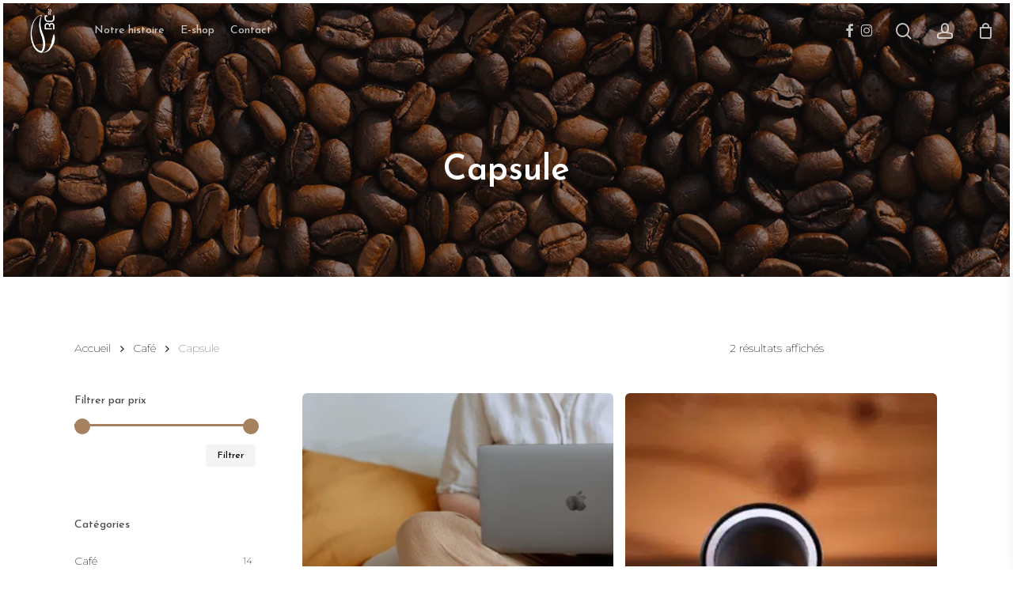

--- FILE ---
content_type: text/css; charset=utf-8
request_url: https://labrulerieducastel.com/wp-content/cache/min/1/wp-content/themes/salient/css/build/third-party/woocommerce/product-style-minimal.css?ver=1769526219
body_size: 1719
content:
body .products li.product.minimal .product-add-to-cart a{font-size:12px}.nectar-ajax-search-results ul.products li.product.minimal .price,.woocommerce ul.products li.product.minimal .price,.woocommerce-page ul.products li.product.minimal .price{color:#000!important}.woocommerce ul.products li.product.minimal .price,.woocommerce-page ul.products li.product.minimal .price{padding-top:4px;margin-bottom:0}.minimal.product .product-wrap .normal.icon-salient-cart[class*=" icon-"],.minimal.product .product-wrap .normal.icon-salient-m-eye[class*=" icon-"]{background-color:transparent;width:auto;padding-right:5px;font-size:16px}.minimal.product .product-wrap .normal.icon-salient-m-eye[class*=" icon-"]{padding-right:4px}.woocommerce ul.products .minimal.product span.onsale,.woocommerce-page ul.products .minimal.product span.onsale{top:22px;min-height:0;padding-top:0;padding-bottom:0;min-width:0;right:auto;left:22px;margin:0;width:auto;font-size:12px!important;line-height:20px;font-family:inherit;font-weight:400}li.product.minimal .woocommerce-loop-product__title{width:calc(100%);padding-bottom:2px!important;display:inline}#ajax-content-wrap ul.products li.minimal.product span.onsale,.nectar-ajax-search-results ul.products li.minimal.product span.onsale,.nectar-woo-flickity ul.products li.minimal.product span.onsale,body.woocommerce #ajax-content-wrap ul.products li.minimal.product span.onsale{border-radius:4px;z-index:100}.span_12.light li.product.minimal .woocommerce-loop-product__title,.span_12.light li.product.minimal div.product-add-to-cart{color:#333}ul.products li.minimal.product .product-wrap{overflow:visible}ul.products li.minimal.product .product-wrap>a{position:relative;display:block}.products li.product.minimal .product-meta{position:relative}@media only screen and (max-width:1250px) and (min-width:1000px){.full-width-content .vc_col-sm-6 .products.columns-2.flickity-enabled li.product.minimal [data-nectar-quickview=true] a i.normal,.products.columns-4 li.product.minimal [data-nectar-quickview=true] a i.normal,.products.columns-dynamic.flickity-enabled li.product.minimal [data-nectar-quickview=true] a i.normal{display:none}}.products li.product.minimal [data-nectar-quickview=true] .nectar_quick_view{display:inline-block;line-height:12px;font-size:12px;border-radius:3px;color:inherit;letter-spacing:0}.products li.product.minimal [data-nectar-quickview=true] .button.product_type_simple:not(.added),.products li.product.minimal [data-nectar-quickview=true] .button.product_type_variable{margin-right:14px}.products li.product.minimal .product-add-to-cart .added_to_cart,.products li.product.minimal [data-nectar-quickview=true] .add_to_cart_button{display:inline-block;margin-right:15px;letter-spacing:0;color:inherit;line-height:20px}.products li.product.minimal .product-add-to-cart .loading:after{right:auto!important;left:2px}.products li.product.minimal .product-add-to-cart .loading .icon-salient-cart{visibility:hidden}.products li.product.minimal:hover .product-add-to-cart a.added_to_cart{transition:transform .55s cubic-bezier(.2,.75,.5,1),opacity .55s cubic-bezier(.2,.75,.5,1),background-size .55s cubic-bezier(.2,.75,.5,1)}.products li.product.minimal .product-add-to-cart a.added{margin-right:0}.products li.product.minimal .product-add-to-cart a.added span{display:none}.products li.product.minimal .product-add-to-cart .added_to_cart{text-indent:0;position:relative!important;font-size:12px}.products li.product.minimal .product-add-to-cart a,.products li.product.minimal .product-add-to-cart[data-nectar-quickview=true] a{background-color:transparent!important;padding:0!important;color:inherit;margin-top:0}li.product.minimal .product-wrap img{margin-bottom:0!important;border-radius:6px 6px 0 0;transition:border-radius .5s cubic-bezier(.2,.75,.5,1)}.woocommerce ul.products .minimal.product span.onsale,.woocommerce-page ul.products .minimal.product span.onsale{left:20px;top:20px;padding:3px 11px}.products li.product.minimal .product-meta{padding:25px 25px 25px 25px}.products li.product.minimal .product-meta h2{padding-top:0;margin-top:0!important}.products li.product.minimal .product-add-to-cart{position:absolute;width:100%;padding:0;top:50%;-webkit-transform:translateY(-50%);transform:translateY(-50%);pointer-events:none}.products li.product.minimal .price-hover-wrap .price{margin-bottom:0}.products li.product.minimal .price-hover-wrap{position:relative;min-height:26px;width:calc(100% + 40px)}.products li.product.minimal .product-add-to-cart a{opacity:0;transition:none}.products li.product.minimal:hover .product-add-to-cart a{pointer-events:all}.products li.product.minimal .product-meta,.products li.product.minimal .product-meta .price,.products li.product.minimal .product-meta>a h2{display:block;transition:opacity .55s cubic-bezier(.2,.75,.5,1),transform .55s cubic-bezier(.2,.75,.5,1)}.products li.product.minimal:hover .product-meta .price{transition:opacity .15s cubic-bezier(.2,.75,.5,1),transform .15s cubic-bezier(.2,.75,.5,1)}.products li.product.minimal:hover .product-meta>a h2{transform:translateY(0)}.products li.product.minimal .product-add-to-cart a{transform:translateY(0);transition:transform .25s cubic-bezier(.2,.75,.5,1),opacity .25s cubic-bezier(.2,.75,.5,1)}.products li.product.minimal:hover .product-add-to-cart a{transition:transform .55s cubic-bezier(.2,.75,.5,1),opacity .55s cubic-bezier(.2,.75,.5,1)}.products li.product.minimal.hover-bound:hover .product-meta{transform:translateY(9px) translatex(-10px)}.products li.product.minimal:hover .product-meta .price{opacity:0}.products li.product.minimal:hover .product-add-to-cart a{opacity:1;transform:translateY(0)}li.product.minimal:hover .product-wrap img{border-radius:0}.products li.product.minimal .background-color-expand,.products li.product.minimal .background-color-expand:before{display:block;content:'';position:absolute;height:100%;width:100%;background-color:#fff;border-radius:6px;transition:transform .55s cubic-bezier(.2,.75,.5,1);pointer-events:none;z-index:-1}.products li.product.minimal .background-color-expand:before{z-index:-2;width:100%;height:100%;top:0;left:0;transform-origin:center;background-color:transparent;box-shadow:none;background-color:transparent;opacity:0;box-shadow:0 50px 95px -15px rgba(0,0,0,.15);transition:opacity .55s cubic-bezier(.2,.75,.5,1)}.products[data-product-style=minimal]{width:calc(100% + 15px);display:-webkit-flex;display:flex;-webkit-flex-wrap:wrap;flex-wrap:wrap}body .woocommerce ul.products[data-product-style=minimal]:not([data-n-desktop-columns=default]):not(.nectar-woo-flickity>ul.products):not(.full-width-content>ul.products),body.woocommerce ul.products[data-product-style=minimal]:not([data-n-desktop-columns=default]):not(.nectar-woo-flickity>ul.products):not(.full-width-content>ul.products){width:calc(100% + 15px)}@media only screen and (max-width:690px){body .woocommerce ul.products[data-product-style=minimal][data-n-phone-columns="1"]:not(.nectar-woo-flickity>ul.products):not(.full-width-content>ul.products),body.woocommerce ul.products[data-product-style=minimal][data-n-phone-columns="1"]:not(.nectar-woo-flickity>ul.products):not(.full-width-content>ul.products){width:100%}.full-width-content>.products[data-product-style=minimal][data-n-phone-columns="1"]{padding-right:15px}}@media only screen and (min-width:1000px){.woocommerce .products.related ul.products[data-product-style=minimal],.woocommerce .products.upsells ul.products[data-product-style=minimal]{width:100%}}.full-width-content>.products[data-product-style=minimal]{width:100%;padding-left:15px}.products li.product.minimal.hover-bound:hover .background-color-expand:before{opacity:1;pointer-events:all}.products li.product.minimal:hover .background-color-expand{pointer-events:all}.products li.product.minimal .product-wrap{background-color:#fff;border-radius:6px}.woocommerce .span_9 ul.products[data-product-style=minimal] li.product.minimal,.woocommerce-page .span_9 ul.products[data-product-style=minimal] li.product.minimal{width:calc(33.25% - 15px)}.woocommerce ul.products[data-product-style=minimal] li.product.minimal,.woocommerce-page ul.products[data-product-style=minimal] li.product.minimal{width:calc(25% - 15px);margin-right:15px;margin-bottom:15px;clear:none}@media only screen and (min-width:1000px){body .woocommerce.columns-4 ul[data-product-style=minimal].products li.product{width:calc(24.9% - 15px)}}@media only screen and (min-width:691px){body .woocommerce.columns-2 ul[data-product-style=minimal].products li.product{width:calc(49.9% - 15px)}body .woocommerce.columns-3 ul[data-product-style=minimal].products li.product{width:calc(33.3% - 15px)}}body .woocommerce.columns-1 ul[data-product-style=minimal].products li.product{width:calc(100%)}.woocommerce .cart-collaterals .cross-sells ul.products[data-product-style=minimal] li.product.minimal,.woocommerce-page .cart-collaterals .cross-sells ul.products[data-product-style=minimal] li.product.minimal{width:calc(50% - 15px)}.full-width-content ul.products[data-product-style=minimal] li.product.minimal,.woocommerce-page .full-width-content ul.products[data-product-style=minimal] li.product.minimal{margin-left:0!important}@media only screen and (max-width:1500px) and (min-width:1000px){.full-width-content ul.products[data-product-style=minimal] li.product.minimal,.woocommerce-page .full-width-content ul.products[data-product-style=minimal] li.product.minimal{width:calc(24.9% - 15px)}}@media only screen and (min-width:1500px){.full-width-content .vc_span12 ul.products[data-product-style=minimal] li.product.minimal,.woocommerce-page .full-width-content ul.products[data-product-style=minimal] li.product.minimal{width:calc(20% - 15px)}}@media only screen and (max-width:1300px) and (min-width:1000px){.woocommerce ul.products[data-product-style=minimal] li.product.minimal,.woocommerce-page ul.products[data-product-style=minimal] li.product.minimal{width:calc(33.3% - 15px)}}@media only screen and (max-width:1300px) and (min-width:691px){.woocommerce .span_9 ul.products[data-product-style=minimal] li.product.minimal,.woocommerce-page .span_9 ul.products[data-product-style=minimal] li.product.minimal{width:calc(49.9% - 15px)}}@media only screen and (max-width:999px) and (min-width:691px){body.woocommerce-page .full-width-content ul.products[data-n-tablet-columns=default][data-product-style=minimal] li.product:nth-child(2n+2){margin-right:0}}@media only screen and (max-width:999px){body.woocommerce .span_9 ul.products[data-product-style=minimal] li.product.minimal,body.woocommerce ul.products[data-product-style=minimal] li.product.minimal,body.woocommerce-page .span_9 ul.products[data-product-style=minimal] li.product.minimal,body.woocommerce-page ul.products[data-product-style=minimal] li.product.minimal{margin-right:15px;width:calc(49.9% - 15px)}}@media only screen and (max-width:690px){.woocommerce .span_9 ul.products[data-product-style=minimal] li.product.minimal,.woocommerce ul.products[data-product-style=minimal] li.product.minimal,.woocommerce-page .span_9 ul.products[data-product-style=minimal] li.product.minimal,.woocommerce-page ul.products[data-product-style=minimal] li.product.minimal{width:100%}}.woocommerce ul.products[data-product-style=minimal] li.product.minimal.last,.woocommerce-page ul.products[data-product-style=minimal] li.product.minimal.last{margin-right:15px}